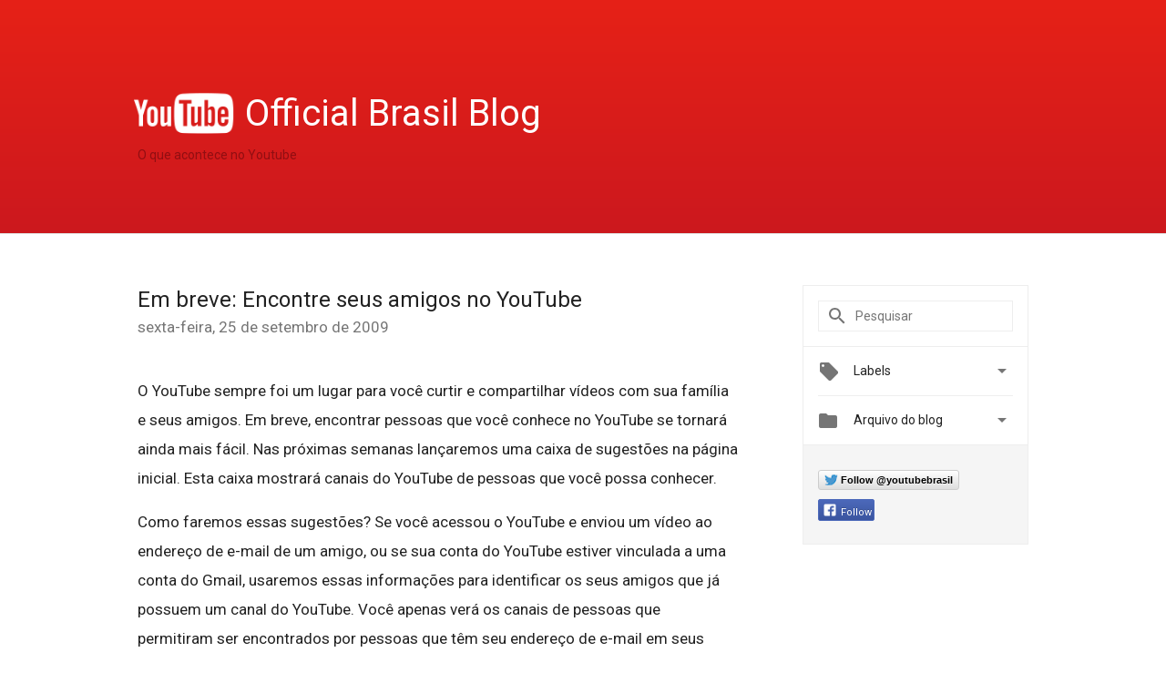

--- FILE ---
content_type: text/html; charset=utf-8
request_url: https://accounts.google.com/o/oauth2/postmessageRelay?parent=https%3A%2F%2Fyoutube-br.googleblog.com&jsh=m%3B%2F_%2Fscs%2Fabc-static%2F_%2Fjs%2Fk%3Dgapi.lb.en.2kN9-TZiXrM.O%2Fd%3D1%2Frs%3DAHpOoo_B4hu0FeWRuWHfxnZ3V0WubwN7Qw%2Fm%3D__features__
body_size: 159
content:
<!DOCTYPE html><html><head><title></title><meta http-equiv="content-type" content="text/html; charset=utf-8"><meta http-equiv="X-UA-Compatible" content="IE=edge"><meta name="viewport" content="width=device-width, initial-scale=1, minimum-scale=1, maximum-scale=1, user-scalable=0"><script src='https://ssl.gstatic.com/accounts/o/2580342461-postmessagerelay.js' nonce="4T3KhPmerSIelAow6ALsog"></script></head><body><script type="text/javascript" src="https://apis.google.com/js/rpc:shindig_random.js?onload=init" nonce="4T3KhPmerSIelAow6ALsog"></script></body></html>